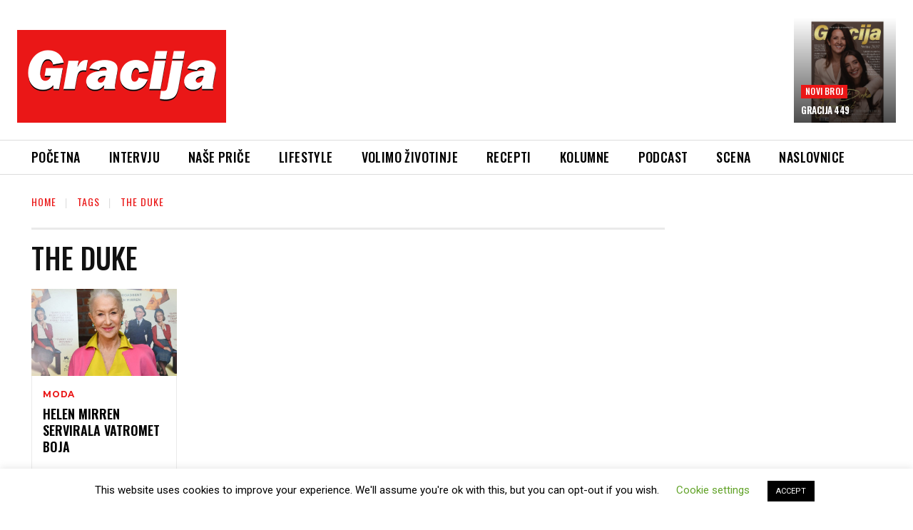

--- FILE ---
content_type: text/html; charset=utf-8
request_url: https://www.google.com/recaptcha/api2/aframe
body_size: 154
content:
<!DOCTYPE HTML><html><head><meta http-equiv="content-type" content="text/html; charset=UTF-8"></head><body><script nonce="jcMJXDNlwDFEvzKCu8T4sA">/** Anti-fraud and anti-abuse applications only. See google.com/recaptcha */ try{var clients={'sodar':'https://pagead2.googlesyndication.com/pagead/sodar?'};window.addEventListener("message",function(a){try{if(a.source===window.parent){var b=JSON.parse(a.data);var c=clients[b['id']];if(c){var d=document.createElement('img');d.src=c+b['params']+'&rc='+(localStorage.getItem("rc::a")?sessionStorage.getItem("rc::b"):"");window.document.body.appendChild(d);sessionStorage.setItem("rc::e",parseInt(sessionStorage.getItem("rc::e")||0)+1);localStorage.setItem("rc::h",'1769898224197');}}}catch(b){}});window.parent.postMessage("_grecaptcha_ready", "*");}catch(b){}</script></body></html>